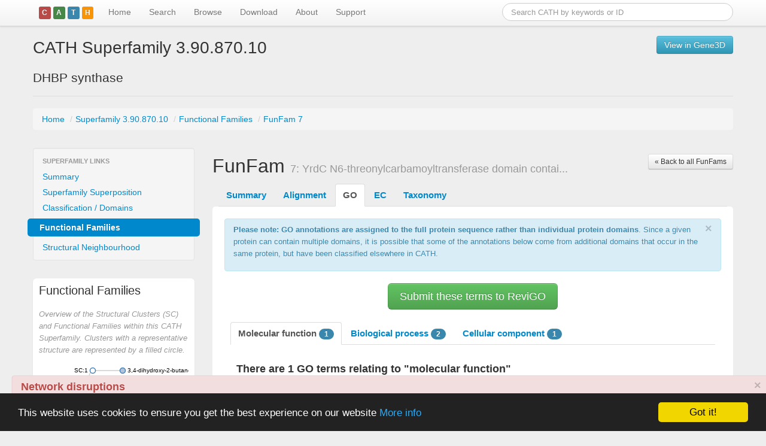

--- FILE ---
content_type: text/html; charset=utf-8
request_url: https://www.cathdb.info/version/v4_3_0/superfamily/3.90.870.10/funfam/7/go
body_size: 27317
content:
<!DOCTYPE html>
<html lang="en">
<head>
<meta charset="utf-8">
<meta name="viewport" content="width=device-width, initial-scale=1.0">

<title>CATH Superfamily 3.90.870.10</title>

<link rel="stylesheet" href="/static/bootstrap/css/bootstrap.min.css"             type="text/css" media="screen">
<link rel="stylesheet" href="/static/bootstrap/css/bootstrap-responsive.min.css"  type="text/css" media="screen">
<!--<link rel="stylesheet" href="/static/css/jquery.autocomplete.css"                 type="text/css" media="screen">-->
<link rel="stylesheet" href="/static/css/jquery.tipsy.min.css"                    type="text/css" media="screen">
<link rel="stylesheet" href="/static/css/cath-datatables.css"                     type="text/css" media="screen">
<link rel="stylesheet" href="/static/css/docs.css"                                type="text/css" media="screen">

<!--[if IE]><link rel="shortcut icon" href="/static/images/cath-favicon.ico"><![endif-->
<link rel="icon" href="/static/images/cath-favicon.png">

<!--
<script src="https://code.jquery.com/jquery-1.9.0.js"></script>
-->
<!--
<script src="//ajax.googleapis.com/ajax/libs/jquery/1.11.3/jquery.min.js"></script>
-->
<script src="/static/js/jquery-1.11.3.min.js"></script>

<script src="/static/bootstrap/js/bootstrap.min.js"                               type="text/javascript"></script>

<!-- DataTables 1.10
<link rel="stylesheet" type="text/css" href="//cdn.datatables.net/1.10.1/css/jquery.dataTables.css">
<script type="text/javascript" charset="utf8" src="//cdn.datatables.net/1.10.1/js/jquery.dataTables.js"></script>
-->

<!-- DataTables 1.8 -->
<script src="/static/js/jquery.dataTables.min.js"                                 type="text/javascript"></script>
<script src="/static/js/jquery.dataTables.bootstrap-paging.js"                    type="text/javascript"></script>

<script src="/static/google-code-prettify/prettify.js"                            type="text/javascript"></script>
<script src="/static/js/jquery.tipsy.min.js"                                      type="text/javascript"></script>
<script src="/static/js/jquery.timeago.js"                                        type="text/javascript"></script>

<!--
<script src="/static/bootstrap/js/bootstrap.fileupload.min.js"                    type="text/javascript"></script>
<link rel="stylesheet" href="/static/bootstrap/css/bootstrap.fileupload.css"      type="text/css" media="screen, projection">
-->
<!--
<script src="https://code.highcharts.com/highcharts.js" type="text/javascript"></script>
-->
<script src="/static/Highcharts/js/highcharts.js" type="text/javascript"></script>
<script src="//cdnjs.cloudflare.com/ajax/libs/d3/3.4.11/d3.min.js" charset="utf-8"></script>
<!--
<script src="//cdnjs.cloudflare.com/ajax/libs/d3/3.4.11/d3.js" charset="utf-8"></script>
-->
<!--
<script src="/static/d3/d3.v3.min.js" charset="utf-8"></script>
-->

<script src="/static/js/cath-debug.js"   type="text/javascript"></script>
<script src="/static/js/cath-core.js"    type="text/javascript"></script>




<!-- Begin Cookie Consent plugin by Silktide - https://silktide.com/cookieconsent -->
<script type="text/javascript">
    window.cookieconsent_options = {"message":"This website uses cookies to ensure you get the best experience on our website","dismiss":"Got it!","learnMore":"More info","link":"https://www.cathdb.info/wiki/doku/?id=privacy","theme":"dark-bottom"};
</script>

<script type="text/javascript" src="//cdnjs.cloudflare.com/ajax/libs/cookieconsent2/1.0.10/cookieconsent.min.js"></script>
<!-- End Cookie Consent plugin -->


</head>
<body class=" not-logged-in page-default">
<div id="nav-masthead" class="navbar navbar-fixed-top">

    <div class="navbar-inner">

		<div class="container">
		    
	        <!-- .btn-navbar is used as the toggle for collapsed navbar content -->
		    <a class="btn btn-navbar pull-right" data-toggle="collapse" data-target=".nav-collapse">
		    	<span class="icon-bar"></span>
		    	<span class="icon-bar"></span>
		        <span class="icon-bar"></span>
		    </a>
		    
	        <a class="brand" href="/">
            <span class="label cath-depth-icon cath-depth-1">C</span><span 
              class="label cath-depth-icon cath-depth-2">A</span><span 
              class="label cath-depth-icon cath-depth-3">T</span><span 
              class="label cath-depth-icon cath-depth-4">H</span>
	          <!--<img src="/static/images/cath-logo-clear-bg-h40.png" alt="CATH">-->
	        </a>

	        <form class="navbar-search pull-right" 
	        	  action="https://www.cathdb.info/search/by_text"
	        	  accept-charset="UTF-8"
	        	  method="get"
	        	  id="search-theme-form">
				<input name="q" type="text" class="span4 search-query" placeholder="Search CATH by keywords or ID">
			</form>

			<div class="nav-collapse collapse">
			
		        <ul class="nav">	        	
	            <li class="firstactive">

	            	<a href="/" title="Go to the CATH homepage">Home	            	</a>
				
            	</li>
	        	
	            <li class="">

	            	<a href="/search" title="Search CATH by Text, FASTA sequence or PDB structure">Search	            	</a>
				
            	</li>
	        	
	            <li class="">

	            	<a href="/browse" title="Browse CATH/Gene3D Data">Browse	            	</a>
				
            	</li>
	        	
	            <li class="">

	            	<a href="/wiki?id=data:index" title="Download CATH data via FTP and REST/SOAP/DAS webservices">Download	            	</a>
				
            	</li>
	        	
	            <li class="">

	            	<a href="/wiki" title="Browse our documentation and tutorials to find out more about CATH">About	            	</a>
				
            	</li>
	        	
	            <li class="">

	            	<a href="/support" title="Contact details / mailing list">Support	            	</a>
				
            	</li>
	        </ul>

			</div>
	
		</div>

	</div>
	
</div> <!-- /#nav-masthead --><div class="alert alert-danger" style="z-index: 1000; margin: 5px 20px; box-shadow: 0px 1px 1px #999; width: 95%; position: fixed; bottom: 0; left: 0;">
  <a href="#" class="close" data-dismiss="alert" aria-label="close">&times;</a>
  <h4>Network disruptions</h4>
  <p>We have been experiencing disruptions on our local network which has affected the stability of these web pages.
  We have been working with IT support team to get this fixed as a matter of urgency and apologise for any inconvenience.
  </p>
</div>

<div id="main-container">

  <div id="main-body" class="container">
    <div class="row">
      <div id="content" class="span12">

<header>

	<div class="page-header">
                <div class="pull-right">
			<a class="btn btn-info" href="https://gene3d.biochem.ucl.ac.uk/search?sterm=3.90.870.10&mode=family">View in Gene3D</a>
		</div>
		<h1>CATH Superfamily 3.90.870.10</h1>		<h2>DHBP synthase</h2>	</div>

</header>


<script>
jQuery(function() {
	var helpContent = jQuery('#sfam-name-warning-help').html();
	jQuery('#sfam-name-warning').popover({
		html: true,
		content: helpContent,
		placement: 'bottom',
	})
})
</script>

<div id="sfam-name-warning-help" class="hide">
<p>The name of this superfamily has been modified since the most recent official CATH+ release (v4_3_0).
At the point of the last release, this superfamily was named:</p>
<strong>
&quot;<div class="sfam-name">DHBP synthase</div>&quot;.
</strong></p>
</div>
    <div class="row">
	    <div id="breadcrumbs" class="span12"><ul class="breadcrumb"><li class="">	<a class="first "
		href="/"
		alt=""
		title="">Home	</a> <span class="divider">/</span> </li><li class="">	<a class=""
		href="https://www.cathdb.info/version/v4_3_0/superfamily/3.90.870.10"
		alt=""
		title="">Superfamily 3.90.870.10	</a> <span class="divider">/</span> </li><li class="">	<a class=""
		href="https://www.cathdb.info/version/v4_3_0/superfamily/3.90.870.10/alignments"
		alt=""
		title="">Functional Families	</a> <span class="divider">/</span> </li><li class="active ">	<a class="end "
		href="https://www.cathdb.info/version/v4_3_0/superfamily/3.90.870.10/funfam/7"
		alt=""
		title="">FunFam 7	</a></li></ul>	    </div>
	</div>
<div id="cath-entity-data" style="display: none">
    <div id="cath-entity-id">3.90.870.10</div>
    <div id="cath-entity-type">superfamily</div>
</div>
<div class="row">

	<div id="page-type" class="span3">
	<h1></h1>
	</div>
	
	<div id="page-description" class="span9">
	<h2></h2>
	</div>

</div>

<div class="row">

	<div class="span3">
		<div class="row">
			<div class="page-context span3"><div class="subnav well" style="padding: 8px 0;">

<ul class="nav nav-list">
	<li class="nav-header">Superfamily Links</li><li class="">
    <a  href="https://www.cathdb.info/version/v4_3_0/superfamily/3.90.870.10" >Summary</a></li>

<li class="">
    <a  href="https://www.cathdb.info/version/v4_3_0/superfamily/3.90.870.10/superposition" >Superfamily Superposition</a></li>

<li class="">
    <a  href="https://www.cathdb.info/version/v4_3_0/superfamily/3.90.870.10/classification" >Classification / Domains</a></li>

<li class=" active ">
    <a >Functional Families</a></li>

<li class="">
    <a  href="https://www.cathdb.info/version/v4_3_0/superfamily/3.90.870.10/structure" >Structural Neighbourhood</a></li></ul>

</div>			</div>
		</div>
		<div class="row">    <div class="widget-container  span3">
<div class="white-panel" style="padding: 0 10px">
<div class="widget">    <div class="title widget-caption-control">
        <h3 class="ui-corner-top">Functional Families</h3>
    </div>    <div class="widget-caption">Overview of the Structural Clusters (SC) and Functional Families within this CATH Superfamily. Clusters with a representative structure are represented by a filled circle.    </div>    <div class="widget-content">    
    <div id="sfam-overview-image" style="max-height: 600px; overflow-x: hidden; overflow-y: auto;">
    </div>
    <style>
.node circle {
	fill: #fff;
	stroke: steelblue;
	stroke-width: 1.5px;
}

.node.highlight > circle {
 	stroke-width: 3px;
}

.node.highlight > text {
	font-weight: bold;
	padding: 0.5em;
}

.node {
 	font: 10px sans-serif;
}

.node.cath circle {
  stroke: steelblue;
  fill: lightsteelblue;
}

.node.biomap circle {
	stroke: grey;
}

.node.current-node > text {
	font-weight: bold;
	color: red;
}

.node.current-node > circle {
	stroke: red !important;
	stroke-width: 2.5px;
  fill: pink;
}

g.sfam > circle {
	stroke: black;
}

.link {
  fill: none;
  stroke: #ccc;
  stroke-width: 1.5px;
}
</style>

<script type="text/javascript">
$(document).ready(function(){
    var w = 250,
        h = 300,
        ff_label_width = 150;
    
    var targetId = 'sfam-overview-image';
    
    var current_node_id = '7';
    var max_nodes       = 50;
    var max_height      = 300 * 2;
    var node_separation = 20;
        
    d3.json("https://www.cathdb.info/version/v4_3_0/superfamily/3.90.870.10/cluster_summary_data", function(json) {
      var nodes_count = json.children.length;
      
      var normalised_node_length = nodes_count;
      var resized_height         = nodes_count * node_separation;
      
      h = resized_height;
      
      var x = d3.scale.linear().domain([0, w]).range([0, w]),
          y = d3.scale.linear().domain([0, h]).range([0, h]);
      
      var cluster = d3.layout.cluster()
        .size([h, w - ff_label_width]);
      
      var nodes = cluster.nodes(json);

      var diagonal = d3.svg.diagonal()
        .projection(function(d) { return [d.y, d.x]; });

      var vis = d3.select("#" + targetId).append("svg:svg")
        .attr("width", w)
        .attr("height", h)
      .append("svg:g")
        .attr("transform", "translate(40, 0)");
      
      var link = vis.selectAll("path.link")
          .data(cluster.links(nodes))
        .enter().append("svg:path")
          .attr("class", "link")
          .attr("d", diagonal);
      
      var node = vis.selectAll("g.node")
          .data(nodes)
        .enter().append("svg:g")
          .attr("class", function(d) {
        	  return "node" 
        	         + " " + d.type
        	         + " " + ( d.rep_source_id           ? d.rep_source_id : '' ) 
        	  		 + " " + ( d.id == current_node_id ? 'current-node'  : '' )
        	  ;
          })
          .attr("transform", function(d) { return "translate(" + d.y + "," + d.x + ")"; })
    
      node.attr("title", function(d) { return d.description } );
      
      node.append("svg:circle")
          .attr("r", 4.5)
    
      vis.select("g.sfam circle")
          .attr("transform", function(d) { return "scale(2,2)"; })
    
      node.append("svg:text")
          .attr("text-anchor", function(d) { return d.children ? "end" : "start"; })
          .attr("dx", function(d) { return d.children ? -8 : 8; })
          .attr("dy", 3)
          .text(function(d) { return d.name; });
      
      node.on( "mouseover", mouseoverNode() )
          .on( "mouseout", mouseoutNode() )
          .on( "click", clickNode() );
    
      let nodeSel = jQuery("#" + targetId + " g .node");
      if ( typeof nodeSel.tipsy === 'function' ) {
        nodeSel.tipsy({
          gravity: 'e',
          html: true,
          fade: true,
          title: function() {
            var d = this.__data__;
            
            var title = '<p><strong>' + d.description + '</strong></p>';
            
            var data =  d.type == 'sfam' ? []
                  : d.type == 'ff'   ? [ 
                                        ['Members',   d.members], 
                                        ['Structure?', (d.rep_source_id == 'cath' ? d.rep_id : '-' )] 
                                      ]
                  : d.type == 'sc'   ? [
                                        ['Funfams',   d.children.length]
                                      ]
                  : '';

            title += '<p><table width="100%"><tbody>';
            jQuery.each(data, function(idx, i) {
              title +=   '<tr>'
                      +   '<td align="right" style="font-style: italic" width="50%">' + i[0] + ': </td>'
                      +   '<td align="left" width="50%">' + i[1] + '</td>'
                      + '</tr>';
            });
            title += '</tbody></table></p>';
            title += '<div style="min-width: 300px"></div>';
                  
            return title;
          }
        });
      }
    });
	
	
	function mouseoverNode() {
		return function(g, i) {
			var node = d3.select( this );
      if ( g.type == 'ff' ) {
        node.style("cursor", "pointer");
      }
			// console.log( "mouseoverNode", g, i, this, node, title );
			node.classed( "highlight", 1 )
		}
	}

	function mouseoutNode() {
		return function(g, i) {
			var node = d3.select( this )
      if ( g.type == 'ff' ) {
        node.style("cursor", "default");
      }
			node.classed( "highlight", 0 )
		}
	}

	function clickNode() {
		return function(g, i) {
			console.log( "clickNode", g, i, g.uri );
      if ( g.type == 'ff' ) {
        window.location = g.uri;        
      }
		}
	}
});
</script>    </div>
</div>

</div>
</div>    		</div>
	</div>

	<div class="span9">
<header>
	<a class="pull-right btn btn-small" href="https://www.cathdb.info/version/v4_3_0/superfamily/3.90.870.10/alignments">
	&laquo; Back to all FunFams
	</a>

	<h2>FunFam <small>7: YrdC N6-threonylcarbamoyltransferase domain contai...</small></h2>

</header>

<ul class="nav nav-tabs">
			
	<li class="">
		<a href="https://www.cathdb.info/version/v4_3_0/superfamily/3.90.870.10/funfam/7">Summary</a>
	</li>
				
	<li class="">
		<a href="https://www.cathdb.info/version/v4_3_0/superfamily/3.90.870.10/funfam/7/alignment">Alignment</a>
	</li>
				
	<li class="active">
		<a href="https://www.cathdb.info/version/v4_3_0/superfamily/3.90.870.10/funfam/7/go">GO</a>
	</li>
				
	<li class="">
		<a href="https://www.cathdb.info/version/v4_3_0/superfamily/3.90.870.10/funfam/7/ec">EC</a>
	</li>
				
	<li class="">
		<a href="https://www.cathdb.info/version/v4_3_0/superfamily/3.90.870.10/funfam/7/taxonomy_sunburst">Taxonomy</a>
	</li>
	
</ul>

<div class="tab-content">
<style>
.go-terms .description {
	font-style: italic;
	color: #999;
	font-size: 0.8em;
}

.alert-small {
	font-size: 0.9em;
}


</style>

<div class="alert alert-info alert-small">
	<button type="button" class="close" data-dismiss="alert">&times;</button>
	<p><strong>Please note: GO annotations are assigned to the full protein sequence rather than 
	individual protein domains</strong>. Since a given protein can contain multiple domains, it is possible 
	that some of the annotations below come from additional domains that occur in the same protein, but have 
	been classified elsewhere in CATH.</p>
</div>

<form method="post" action="https://revigo.irb.hr" style="margin: 0">
<input type="hidden" name="inputGoList" style="display:none" value="	
GO:0005515 1.0
		
GO:0051051 1.0
	
GO:0051051 1.0
		
GO:0016020 1.0
	">
<div style="margin: 0 auto; text-align: center">
	<input type="submit" class="btn btn-large btn-success" value="Submit these terms to ReviGO">
</div>
</form>


<div class="section tabbable" id="go-term-tabs">

    <ul class="nav nav-tabs">

			
        <li class="active ">
        	<a href="#molecular_function-250160" data-toggle="tab">Molecular function        		<span class="badge badge-info">1</span>
    		</a>
		</li>			
        <li class="0 ">
        	<a href="#biological_process-250160" data-toggle="tab">Biological process        		<span class="badge badge-info">2</span>
    		</a>
		</li>			
        <li class="0 ">
        	<a href="#cellular_component-250160" data-toggle="tab">Cellular component        		<span class="badge badge-info">1</span>
    		</a>
		</li>	</ul>

    <div class="tab-content go-terms">
    
		    <div id="molecular_function-250160" class="tab-pane active">

			<h4>There are 1 GO terms relating to "molecular function"</h4>

			<div class="description">
			The search results have been sorted with the annotations that are found most frequently at the top of the
			list. The results can be filtered by typing text into the search box at the top of the table.
			</div>
			
	<table class="table table-condensed">
	<thead>
		<tr>
			<th width="50%">GO Term</th>
			<th width="10%">Annotations</th>
			<th width="40%">Evidence</th>
		</tr>
	</thead>
	<tbody>				<tr>
			<td width="50%">
				<strong>Protein binding</strong> <small><a class="external-link" target="_blank" href="https://www.ebi.ac.uk/QuickGO/GTerm?id=GO:0005515">GO:0005515</a></small>
				<div class="description">Interacting selectively and non-covalently with any protein or protein complex (a complex of two or more proteins that may include other nonprotein molecules).</div>
			</td>
			<td width="10%">
				<span class="badge">1</span>
			</td>
			<td width="40%">			<a class="external" target="_blank" href="https://www.uniprot.org/uniprot/Q3U5F4"><span class="label label-info uniprot-link uniprot-to-go">
			<i class="icon-white icon-share"></i>Q3U5F4 (/IPI)
			</span></a>			</td>
		</tr>	</tbody>
	</table>
	
			</div>

		    <div id="biological_process-250160" class="tab-pane 0">

			<h4>There are 2 GO terms relating to "biological process"</h4>

			<div class="description">
			The search results have been sorted with the annotations that are found most frequently at the top of the
			list. The results can be filtered by typing text into the search box at the top of the table.
			</div>
			
	<table class="table table-condensed">
	<thead>
		<tr>
			<th width="50%">GO Term</th>
			<th width="10%">Annotations</th>
			<th width="40%">Evidence</th>
		</tr>
	</thead>
	<tbody>				<tr>
			<td width="50%">
				<strong>Negative regulation of transport</strong> <small><a class="external-link" target="_blank" href="https://www.ebi.ac.uk/QuickGO/GTerm?id=GO:0051051">GO:0051051</a></small>
				<div class="description">Any process that stops, prevents, or reduces the frequency, rate or extent of the directed movement of substances (such as macromolecules, small molecules, ions) into, out of or within a cell, or between cells, by means of some agent such as a transporter or pore.</div>
			</td>
			<td width="10%">
				<span class="badge">3</span>
			</td>
			<td width="40%">			<a class="external" target="_blank" href="https://www.uniprot.org/uniprot/Q86U90"><span class="label label-info uniprot-link uniprot-to-go">
			<i class="icon-white icon-share"></i>Q86U90 (/IDA)
			</span></a>			<a class="external" target="_blank" href="https://www.uniprot.org/uniprot/Q86U90"><span class="label label-info uniprot-link uniprot-to-go">
			<i class="icon-white icon-share"></i>Q86U90 (/IDA)
			</span></a>			<a class="external" target="_blank" href="https://www.uniprot.org/uniprot/Q86U90"><span class="label label-info uniprot-link uniprot-to-go">
			<i class="icon-white icon-share"></i>Q86U90 (/IDA)
			</span></a>			</td>
		</tr>				<tr>
			<td width="50%">
				<strong>Negative regulation of transport</strong> <small><a class="external-link" target="_blank" href="https://www.ebi.ac.uk/QuickGO/GTerm?id=GO:0051051">GO:0051051</a></small>
				<div class="description">Any process that stops, prevents, or reduces the frequency, rate or extent of the directed movement of substances (such as macromolecules, small molecules, ions) into, out of or within a cell, or between cells, by means of some agent such as a transporter or pore.</div>
			</td>
			<td width="10%">
				<span class="badge">1</span>
			</td>
			<td width="40%">			<a class="external" target="_blank" href="https://www.uniprot.org/uniprot/Q3U5F4"><span class="label label-info uniprot-link uniprot-to-go">
			<i class="icon-white icon-share"></i>Q3U5F4 (/ISO)
			</span></a>			</td>
		</tr>	</tbody>
	</table>
	
			</div>

		    <div id="cellular_component-250160" class="tab-pane 0">

			<h4>There are 1 GO terms relating to "cellular component"</h4>

			<div class="description">
			The search results have been sorted with the annotations that are found most frequently at the top of the
			list. The results can be filtered by typing text into the search box at the top of the table.
			</div>
			
	<table class="table table-condensed">
	<thead>
		<tr>
			<th width="50%">GO Term</th>
			<th width="10%">Annotations</th>
			<th width="40%">Evidence</th>
		</tr>
	</thead>
	<tbody>				<tr>
			<td width="50%">
				<strong>Membrane</strong> <small><a class="external-link" target="_blank" href="https://www.ebi.ac.uk/QuickGO/GTerm?id=GO:0016020">GO:0016020</a></small>
				<div class="description">A lipid bilayer along with all the proteins and protein complexes embedded in it an attached to it.</div>
			</td>
			<td width="10%">
				<span class="badge">1</span>
			</td>
			<td width="40%">			<a class="external" target="_blank" href="https://www.uniprot.org/uniprot/Q3U5F4"><span class="label label-info uniprot-link uniprot-to-go">
			<i class="icon-white icon-share"></i>Q3U5F4 (/IDA)
			</span></a>			</td>
		</tr>	</tbody>
	</table>
	
			</div>

	</div>
	
</div>

<script>
jQuery(function(){ 
	$('.go-terms table').dataTable({
		"sDom":            "fr<'span6 pull-right'><'clear'>tip<'clear'>",
		"sPaginationType": "bootstrap",
		"aLengthMenu"    : 1000,
		"aaSorting"      : [],   // disable initial sorting
		"bRetrieve"      : true,
	});
});
</script>
</div>
	</div>

</div>
        <div class="footprint">
          <i class="icon-info-sign" title="rendered on catalyst (2026-01-19T20:28:35)"></i>
        </div>
      
      </div><!-- /#content -->
    </div><!-- /#row -->
  </div><!-- /#container -->
    
</div><!-- /#page -->

<div id="gbcr-banner" 
  style="background-color: #1b2a50; color: white; padding: 1rem;"
  class="row">
  <div class="container">
    <span style="padding: 1rem 1rem 1rem 0.5rem">
    <a href="https://globalbiodata.org"><img src="/static/images/gbc-logo-white.png" width="120" height="60"></a>
    </span>
    CATH-Gene3D is a Global Biodata Core Resource <a href="https://globalbiodata.org">Learn more...</a>
  </div>
</div>

<div id="elixir-banner" data-color="orange" data-name="CATH-GENE3D " data-description="CATH-Gene3D is a Core Data Resource within ELIXIR and ELIXIR-UK" data-more-information-link="https://www.elixir-europe.org/about-us/who-we-are/nodes/uk" data-use-basic-styles="true"></div>
<script defer="defer" src="https://ebi.emblstatic.net/web_guidelines/EBI-Framework/v1.3/js/elixirBanner.js"></script>

<br style="clear: both; margin-bottom: 20px;">

<div id="main-footer"><div id="footer">

	<div class="container footer-container">
	
		<div class="row nav">
			
			<div class="span12">
			
				<div class="row">
				
					<div class="span3">
						<ul>
							<li class="news first"><a href="/#news">CATH News</a></li>
							<li class="community"><a href="/support">Support</a></li>
							<li class="jobs"><a href="https://orengogroup.info/jobs" title="Jobs in CATH Team">Jobs</a></li>
						</ul>
					</div>
					
					<div class="span3">
						<ul>
							<li class="get-started first"><a href="/wiki">Get Started</a></li>
							<li class="docs"><a href="/wiki" title="Documentation for working with CATH">Documentation</a></li>
							<li class="tutorials"><a href="/wiki/doku/?id=tutorials:index">Tutorials</a></li>
						</ul>
					</div>
					
					<div class="span3">
						<ul>
							<li class="download first"><a href="/download">Download</a></li>
							<li class="webservices"><a href="/download" title="Guide to using CATH webservices">WebServices</a></li>
							<li class="download-software"><a href="https://github.com/UCLOrengoGroup/cath-tools" title="Download software">Software</a></li>
						</ul>
					</div>
				
					<div class="span3">
						<ul>
							<li class="about first"><a href="/wiki">About</a></li>
							<li class="orengo-group"><a href="https://orengogroup.info" title="About the Orengo Group">Orengo Group</a></li>
							<li class="privacy last"><a href="/wiki/doku/?id=privacy">Privacy Policy</a></li>
						</ul>
					</div>

				</div>

			</div>

		</div>

    <div class="footer-copyright">
      <span xmlns:dct="https://purl.org/dc/terms/" property="dct:title">CATH: Protein Structure Classification Database</span> by <a xmlns:cc="https://creativecommons.org/ns#" href="https://ucl.ac.uk/orengo-group" property="cc:attributionName" rel="cc:attributionURL">I. Sillitoe, N. Dawson, T. Lewis, D. Lee, J. Lees, C. Orengo</a> is licensed under a <a rel="license" href="https://creativecommons.org/licenses/by/4.0/">Creative Commons Attribution 4.0 International License</a>.<br />Based on work at <a xmlns:dct="https://purl.org/dc/terms/" href="https://cath.biochem.ucl.ac.uk" rel="dct:source">https://cath.biochem.ucl.ac.uk</a>.
    </div>
		
  </div>

</div></div>

<!--
Link to Google analytics for tracking
-->
<script type="text/javascript">

  var _gaq = _gaq || [];
  _gaq.push(['_setAccount', 'UA-1205212-1']);
  _gaq.push(['_setDomainName', 'cathdb.info']);
  _gaq.push(['_trackPageview']);

  (function() {
    var ga = document.createElement('script'); ga.type = 'text/javascript'; ga.async = true;
    ga.src = ('https:' == document.location.protocol ? 'https://ssl' : 'https://www') + '.google-analytics.com/ga.js';
    var s = document.getElementsByTagName('script')[0]; s.parentNode.insertBefore(ga, s);
  })();

</script>

</body>
</html>